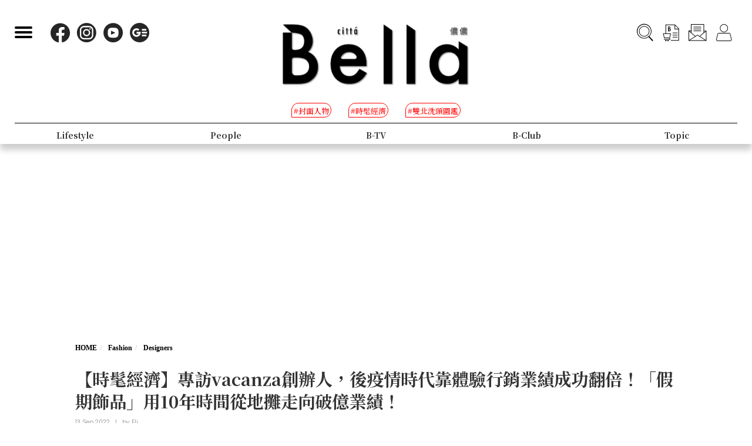

--- FILE ---
content_type: text/html; charset=UTF-8
request_url: https://www.bella.tw/articles/designers/36665
body_size: 18197
content:
<!DOCTYPE html>
<html lang="zh-Hant-TW">

<head>
    <meta name="viewport" content="width=device-width, initial-scale=1.0, minimum-scale=1.0, maximum-scale=1.0, user-scalable=no">
    <meta http-equiv="Content-Type" content="text/html; charset=utf-8" />
    <meta name="google-site-verification" content="WsmuCVaOUF291DiKD9HMWQey-jkoFfmZIEmuWuF91Qo" />
    <title>【時髦經濟】專訪vacanza創辦人，後疫情時代靠體驗行銷業績成功翻倍！「假期飾品」用10年時間從地攤走向破億業績！ | Bella.tw儂儂</title>
    <link rel="canonical" href="https://www.bella.tw/articles/designers/36665" />
    <meta http-equiv="Content-Type" content="text/html; charset=utf-8" />
    <meta name="title" content="【時髦經濟】專訪vacanza創辦人，後疫情時代靠體驗行銷業績成功翻倍！「假期飾品」用10年時間從地攤走向破億業績！ | Bella.tw儂儂">
    <meta name="description" content="Vacanza 假期飾品的創辦人徐亦知，從擺地攤起家，走遍各大街頭及創意市集擺攤，從師大、公館到敦南誠品，都曾是他打拼的地方，十年過去了，現在「Vacanza 假期飾品」於全台擁有超過 30 以上的銷售據點，年營業額更達到破億的好成績，頭腦永遠比人家快一步的的他，如何靠百元的耳環、手鐲打造飾品帝國，成為這個午後對談的焦點。">
    <meta name="viewport" content="width=device-width,initial-scale=1.0,maximum-scale=1.0,user-scalable=0" />
    <meta name="keywords" content="">
    <meta name="image" content="https://www.bella.tw/images/icon.png">
    <meta name="robots" content="max-image-preview:large">
    <meta name="author" content="Bella儂儂" />
    <meta name="copyright" content="2025 Nong Nong Magazine Co. Ltd." />
    <meta name="alexaVerifyID" content="V7iiIldAVPLRMXzXcAvwAARQwKo" />
    <meta property="fb:app_id" content="1588003457929939">
    <meta property="og:title" content="【時髦經濟】專訪vacanza創辦人，後疫情時代靠體驗行銷業績成功翻倍！「假期飾品」用10年時間從地攤走向破億業績！ | Bella.tw儂儂" />
    <meta property="og:site_name" content="Bella.tw儂儂" />
    <meta property="og:description" content="Vacanza 假期飾品的創辦人徐亦知，從擺地攤起家，走遍各大街頭及創意市集擺攤，從師大、公館到敦南誠品，都曾是他打拼的地方，十年過去了，現在「Vacanza 假期飾品」於全台擁有超過 30 以上的銷售據點，年營業額更達到破億的好成績，頭腦永遠比人家快一步的的他，如何靠百元的耳環、手鐲打造飾品帝國，成為這個午後對談的焦點。" />
    <meta property="og:url" content="https://www.bella.tw/articles/designers/36665" />
    <meta property="og:image" content="https://cdn.bella.tw/ogimage/f5j4rNw9RS6FXUNPhtXXUj2qCjqjXZfs0c8pNxc2.jpeg" />
    <meta property="og:image:width" content="1000" />
    <meta property="og:image:height" content="1279" />
    <meta property="og:type" content="article" />
    <link rel="icon" href="https://www.bella.tw/images/icon.png">
    <!-- Mobile Icon -->
    <link rel="apple-touch-icon" sizes="57x57" href="https://www.bella.tw/images/57x57.jpg">
    <link rel="apple-touch-icon" sizes="72x72" href="https://www.bella.tw/images/72x72.jpg">
    <link rel="apple-touch-icon" sizes="114x114" href="https://www.bella.tw/images/114x114.jpg">
    <link rel="apple-touch-icon" sizes="144x144" href="https://www.bella.tw/images/144x144.jpg">
    <link rel="icon" sizes="128x128" href="https://www.bella.tw/images/144x144.jpg" />
    <link rel="icon" sizes="192x192" href="https://www.bella.tw/images/144x144.jpg" />
    <link rel="alternate" type="application/rss+xml" href="https://www.bella.tw/articles/Feed-Google" />
<link rel="alternate" type="application/rss+xml" href="https://www.bella.tw/articles/Feed-MSN" />

<link href="https://www.bella.tw/2022/css/bootstrap.css?1" rel="stylesheet" type="text/css" />
<link href="https://www.bella.tw/2022/css/style.css?1" rel="stylesheet" type="text/css" />
<link href="https://www.bella.tw/2022/css/cls-optimization.css?2" rel="stylesheet" type="text/css" />
<script src="//www.instagram.com/embed.js"></script>
<script src="https://connect.facebook.net/zh_TW/sdk.js#xfbml=1&version=v14.0&appId=1404010703320171&autoLogAppEvents=1" nonce="E9jjcYms"></script>
    <!-- 2022 -->
    <link rel="preconnect" href="https://fonts.googleapis.com">
    <link rel="preconnect" href="https://fonts.gstatic.com" crossorigin>
    <link href="https://fonts.googleapis.com/css2?family=Cinzel:wght@500&family=GFS+Didot&family=Noto+Serif+TC:wght@300;500;700&family=Poppins:wght@300&display=swap" rel="stylesheet">
    <link href="https://www.bella.tw/2022/css/isd_global.css?0923v5" rel="stylesheet" type="text/css" />
    <link href="https://www.bella.tw/2022/custom/custom.css?25" rel="stylesheet" type="text/css" />
    <script type="text/javascript">
var homeUrl = 'https://www.bella.tw';
var isMobile = parseInt('0');
</script>
<style type="text/css">
.fix-ad.fix {
    position: fixed;
    top: 40px;
    z-index: 9;
}

.mainListBox h2 {
    position: relative;
    display: block;
    font-family: "DomaineDisplay", "Domaine Display", 'Playfair Display', "Noto Serif TC", "Microsoft JhengHei", serif;
    font-weight: 500;
    font-size: 1.4vw;
    line-height: 1.8vw;
    white-space: normal;
}
@media  screen and (max-width: 1000px) {
   .mainListBox h2 {
        font-size: 3.8vw;
        line-height: 4.8vw;
    }
}
</style>
<script type="text/javascript">
window.dataLayer = window.dataLayer || [];
</script>
<script type="text/javascript">
window.dataLayer.push({
    'author': 'Eli'
});
window.dataLayer.push({
    'start_time': '2022-09-13 18:10:38'
});
</script>
<!-- Page hiding snippet (recommended)  -->
<style>.async-hide { opacity: 0 !important} </style>
<script>
(function(a, s, y, n, c, h, i, d, e) {
    s.className += ' ' + y;
    h.start = 1 * new Date;
    h.end = i = function() { s.className = s.className.replace(RegExp(' ?' + y), '') };
    (a[n] = a[n] || []).hide = h;
    setTimeout(function() {
        i();
        h.end = null
    }, c);
    h.timeout = c;
})(window, document.documentElement, 'async-hide', 'dataLayer', 1000, { 'GTM-5J9RNKJ': true });
</script>
<!-- Google Tag Manager -->
<script>(function(w,d,s,l,i){w[l]=w[l]||[];w[l].push({'gtm.start':
new Date().getTime(),event:'gtm.js'});var f=d.getElementsByTagName(s)[0],
j=d.createElement(s),dl=l!='dataLayer'?'&l='+l:'';j.async=true;j.src=
'https://www.googletagmanager.com/gtm.js?id='+i+dl;f.parentNode.insertBefore(j,f);
})(window,document,'script','dataLayer','GTM-NLW5N86');</script>
<!-- End Google Tag Manager -->
<!-- Google Tag Manager -->
<script>(function(w,d,s,l,i){w[l]=w[l]||[];w[l].push({'gtm.start':
new Date().getTime(),event:'gtm.js'});var f=d.getElementsByTagName(s)[0],
j=d.createElement(s),dl=l!='dataLayer'?'&l='+l:'';j.async=true;j.src=
'https://www.googletagmanager.com/gtm.js?id='+i+dl;f.parentNode.insertBefore(j,f);
})(window,document,'script','dataLayer','GTM-MQ62XQH');</script>
<!-- End Google Tag Manager -->
<script async src="https://pagead2.googlesyndication.com/pagead/js/adsbygoogle.js"></script>
<script type="text/javascript">
! function(e, f, u) {
    e.async = 1;
    e.src = u;
    f.parentNode.insertBefore(e, f);
}(document.createElement('script'), document.getElementsByTagName('script')[0], '//cdn.taboola.com/libtrc/salesfrontier-bella/loader.js');
</script>
<script type="text/javascript">
window.AviviD = window.AviviD || { settings: {}, status: {} };
AviviD.web_id = "nongnong";
AviviD.category_id = "20190919000002";
AviviD.tracking_platform = 'likr';
(function(w, d, s, l, i) {
    w[l] = w[l] || [];
    w[l].push({ 'gtm.start': new Date().getTime(), event: 'gtm.js' });
    var f = d.getElementsByTagName(s)[0],
        j = d.createElement(s),
        dl = l != 'dataLayer' ? '&l=' + l : '';
    j.async = true;
    j.src = 'https://www.googletagmanager.com/gtm.js?id=' + i + dl + '&timestamp=' + new Date().getTime();
    f.parentNode.insertBefore(j, f);
})(window, document, 'script', 'dataLayer', 'GTM-W9F4QDN');
(function(w, d, s, l, i) {
    w[l] = w[l] || [];
    w[l].push({ 'gtm.start': new Date().getTime(), event: 'gtm.js' });
    var f = d.getElementsByTagName(s)[0],
        j = d.createElement(s),
        dl = l != 'dataLayer' ? '&l=' + l : '';
    j.async = true;
    j.src = 'https://www.googletagmanager.com/gtm.js?id=' + i + dl + '&timestamp=' + new Date().getTime();
    f.parentNode.insertBefore(j, f);
})(window, document, 'script', 'dataLayer', 'GTM-MKB8VFG');
</script>
<!-- Begin comScore Tag -->
<script>
  var _comscore = _comscore || [];
  _comscore.push({ c1: "2", c2: "14383407" ,  options: { enableFirstPartyCookie: "true" } });
  (function() {
    var s = document.createElement("script"), el = document.getElementsByTagName("script")[0]; s.async = true;
    s.src = "https://sb.scorecardresearch.com/cs/14383407/beacon.js";
    el.parentNode.insertBefore(s, el);
  })();
</script>
<noscript>
  <img src="https://sb.scorecardresearch.com/p?c1=2&amp;c2=14383407&amp;cv=3.9.1&amp;cj=1">
</noscript>
<!-- End comScore Tag -->
<!-- Facebook Pixel Code -->
<script>
! function(f, b, e, v, n, t, s) {
    if (f.fbq) return;
    n = f.fbq = function() {
        n.callMethod ?
            n.callMethod.apply(n, arguments) : n.queue.push(arguments)
    };
    if (!f._fbq) f._fbq = n;
    n.push = n;
    n.loaded = !0;
    n.version = '2.0';
    n.queue = [];
    t = b.createElement(e);
    t.async = !0;
    t.src = v;
    s = b.getElementsByTagName(e)[0];
    s.parentNode.insertBefore(t, s)
}(window, document, 'script',
    'https://connect.facebook.net/en_US/fbevents.js');
fbq('init', '125212689509294');
fbq('track', 'PageView');
</script>
<noscript>
    <img height="1" width="1" src="https://www.facebook.com/tr?id=125212689509294&ev=PageView
&noscript=1" />
</noscript>
<!-- End Facebook Pixel Code -->
<!-- LINE Tag Base Code -->
<!-- Do Not Modify -->
<script>
(function(g,d,o){
  g._ltq=g._ltq||[];g._lt=g._lt||function(){g._ltq.push(arguments)};
  var h=location.protocol==='https:'?'https://d.line-scdn.net':'http://d.line-cdn.net';
  var s=d.createElement('script');s.async=1;
  s.src=o||h+'/n/line_tag/public/release/v1/lt.js';
  var t=d.getElementsByTagName('script')[0];t.parentNode.insertBefore(s,t);
    })(window, document);
_lt('init', {
  customerType: 'account',
  tagId: 'd6ad3a14-ce76-4fc0-918b-946387ad4b6b'
});
_lt('send', 'pv', ['d6ad3a14-ce76-4fc0-918b-946387ad4b6b']);
</script>
<noscript>
  <img height="1" width="1" style="display:none"
       src="https://tr.line.me/tag.gif?c_t=lap&t_id=d6ad3a14-ce76-4fc0-918b-946387ad4b6b&e=pv&noscript=1" />
</noscript>
<!-- End LINE Tag Base Code -->    <script type="text/javascript">
var mobile_fahion_and_accessories_range = [2, 4];
let primary_channel_id = parseInt("4");
</script>
<script type="text/javascript">
window._taboola = window._taboola || [];
_taboola.push({ article: 'auto' });
!function (e, f, u, i) {
    if (!document.getElementById(i)) {
        e.async = 1;
        e.src = u;
        e.id = i;
        f.parentNode.insertBefore(e, f);
    }
}(
    document.createElement('script'),
    document.getElementsByTagName('script')[0],
    '//cdn.taboola.com/libtrc/salesfrontier-bellamobile/loader.js',
    'tb_loader_script'
);
if (window.performance && typeof window.performance.mark == 'function') {
    window.performance.mark('tbl_ic');
}
</script><script type="text/javascript">
var LoadArticleToken = 'qCVRkpHOqMYUGScV2alRAcX9BJUllx5HxoCYbrPQ';
fbq('track', 'ViewContent', {content_name: "【時髦經濟】專訪vacanza創辦人，後疫情時代靠體驗行銷業績成功翻倍！「假期飾品」用10年時間從地攤走向破億業績！", content_main_category: "Fashion", content_sub_category:"Designers", content_id:36665,content_tags:"項鍊,首飾,Vacanza,創辦人,編輯特企"});
fbq('trackCustom', 'TimeOnPage');
fbq('trackCustom', 'ScrollDepth');
fbq('trackCustom', 'ShareContent');
</script>
<script>
_lt('send', 'cv', {
  type: 'ViewContent'
},['d6ad3a14-ce76-4fc0-918b-946387ad4b6b']);
_lt('send', 'cv', {
  type: 'TimeOnPage'
},['d6ad3a14-ce76-4fc0-918b-946387ad4b6b']);
_lt('send', 'cv', {
  type: 'ScrollDepth'
},['d6ad3a14-ce76-4fc0-918b-946387ad4b6b']);
_lt('send', 'cv', {
  type: 'ShareContent'
},['d6ad3a14-ce76-4fc0-918b-946387ad4b6b']);
</script>
</head>

<body>
    <div class="isd_style isd_nav isd_nav_channel">
    <!-- 縮短 nav_fixed  / 往上 nav_fixed_up -->
    <div class="isd_style isd_adContainerMainPage" style="display: none;">
        <div class="adBox adBox970x250 ">
</div>        <div class="adBox adBox300x250 ">
</div>    </div>
    <div class="nav-content">
        <div class="burgerBtn">
            <span></span><span></span><span></span>
        </div>
        <div class="socialList">
            <li>
                <div class="icon">
                    <a href="https://www.facebook.com/love.nongnong" target="_blank">
                        <img src="https://www.bella.tw/2022/images/icon_facebook.svg" alt="Bella 粉絲專頁連結" />
                    </a>
                </div>
            </li>
            <li>
                <div class="icon">
                    <a href="https://www.instagram.com/bellataiwan/" target="_blank">
                        <img src="https://www.bella.tw/2022/images/icon_instagram.svg" alt="Bella IG連結" />
                    </a>
                </div>
            </li>
            <li>
                <div class="icon">
                    <a href="https://www.youtube.com/user/nongnongmagazine" target="_blank">
                        <img src="https://www.bella.tw/2022/images/icon_youtube.svg" alt="Bella Youtube連結" />
                    </a>
                </div>
            </li>
            <li>
                <div class="icon">
                    <a href="https://news.google.com/publications/CAAqBwgKMPef3gowv7_VAQ?oc=3&ceid=TW:zh-Hant" target="_blank">
                        <img src="https://www.bella.tw/2022/images/icon_googlenews.svg" alt="Bella Google新聞連結" />
                    </a>
                </div>
            </li>
        </div>
        <div class="logo">
            <a href="https://www.bella.tw">
                <img src="https://www.bella.tw/2022/images/LOGO-b2.png" alt="Bella Logo" />
            </a>
        </div>
        <ul class="funcList">
            <li class="funcBtn searchIcon">
                <div class="icon">
                    <a href="#">
                        <img src="https://www.bella.tw/2022/images/icon_search.svg" alt="Bella 網站搜尋功能按鈕" />
                    </a>
                </div>
            </li>
            <div class="funcPopBox searchTextPopBox">
                <div class="popBox">
                    <div class="arrow"></div>
                    <div class="textBox">搜尋</div>
                </div>
            </div>
            <li class="funcBtn buyIcon">
                <div class="icon">
                    <a href="https://www.bella.tw/subscribed">
                        <img src="https://www.bella.tw/2022/images/icon_buy.svg" alt="Bella雜誌購買專區" />
                    </a>
                </div>
            </li>
            <div class="funcPopBox buyTextPopBox">
                <div class="popBox">
                    <div class="arrow"></div>
                    <div class="textBox">購買雜誌</div>
                </div>
            </div>
            <li class="funcBtn subscribeIcon">
                <div class="icon">
                    <a href="https://www.bella.tw/priorityemail">
                        <img src="https://www.bella.tw/2022/images/icon_subscribe.svg" alt="訂閱Bella電子報專區" />
                    </a>
                </div>
            </li>
            <div class="funcPopBox subscribePopBox">
                <div class="popBox">
                    <div class="arrow"></div>
                    <div class="textBox">訂閱電子報</div>
                </div>
            </div>
                        <!-- 登入後隱藏按鈕項目 開始 -->
            <li class="funcBtn memberIcon">
                <div class="icon">
                    <a href="https://www.bella.tw/web_login">
                        <img src="https://www.bella.tw/2022/images/icon_member.svg" alt="登入Bella會員區塊" />
                    </a>
                </div>
            </li>
            <div class="funcPopBox memberTextPopBox">
                <div class="popBox">
                    <div class="arrow"></div>
                    <div class="textBox">登入/註冊</div>
                </div>
            </div>
            <!-- 登入後隱藏按鈕項目 結束 -->
                    </ul>
        <div class="serachBarBox">
            <!-- 搜尋欄 expand -->
            <div class="closeBtn"></div>
            <div class="serachBarFrame">
                <form id="search" action="https://www.bella.tw/search" method="get" class="serachbar" style="display:block;">
                    <input type="text" class="form-control-inline searchsubmit searchInput" name="q" id="searchsubmit" value="" placeholder="關鍵字">
                    <input type="hidden" name="searchsubmit" value="true">
                    <button type="submit" class="btn btn-primary searchsubmit_btn searchBarBtn"><i class="searchBarBtn-icon"></i></button>
                </form>
            </div>
        </div>
        <div class="logoS">
            <a href="https://www.bella.tw"><img src="https://www.bella.tw/2022/images/LOGO-b-s.png" /></a>
        </div>
        <div class="navListBox">
            <div class="navListContent">
                <div class="navListInnerBox">
                    <ul class="tagList">
                                                <li>
                            <span>#封面人物</span>
                            <a href="https://www.bella.tw/tag?tags=%25E5%25B0%2581%25E9%259D%25A2%25E4%25BA%25BA%25E7%2589%25A9"></a>
                        </li>
                                                <li>
                            <span>#時髦經濟</span>
                            <a href="https://www.bella.tw/tag?tags=%25E6%2599%2582%25E9%25AB%25A6%25E7%25B6%2593%25E6%25BF%259F"></a>
                        </li>
                                                <li>
                            <span>#雙北洗頭圖鑑</span>
                            <a href="https://www.bella.tw/tag?tags=%25E9%259B%2599%25E5%258C%2597%25E6%25B4%2597%25E9%25A0%25AD%25E5%259C%2596%25E9%2591%2591"></a>
                        </li>
                                            </ul>
                    <ul class="navList">
                                                <li>
                                                        <span>Fashion</span>
                            <span>時尚</span>
                                                        <a href="https://www.bella.tw/fashion/all"></a>
                        </li>
                                                <li>
                                                        <span>Accessories</span>
                            <span>配件</span>
                                                        <a href="https://www.bella.tw/accessories/all"></a>
                        </li>
                                                <li>
                                                        <span>Beauty</span>
                            <span>美容</span>
                                                        <a href="https://www.bella.tw/beauty/all"></a>
                        </li>
                                                <li>
                                                        <span>Lifestyle</span>
                            <span>生活</span>
                                                        <a href="https://www.bella.tw/lifestyle/all"></a>
                        </li>
                                                <li>
                                                        <span>People</span>
                            <span>人物</span>
                                                        <a href="https://www.bella.tw/people/all"></a>
                        </li>
                                                <li>
                                                        <span>B-TV</span>
                            <span>影音</span>
                                                        <a href="https://www.bella.tw/b-tv/all"></a>
                        </li>
                                                <li>
                                                        <span>B-Club</span>
                            <span>B-Club</span>
                                                        <a href="https://www.bella.tw/b-club/all"></a>
                        </li>
                                                <li>
                                                        <span>Topic</span>
                            <span>集合頁</span>
                                                        <a href="https://www.bella.tw/topic/all"></a>
                        </li>
                                            </ul>
                </div>
            </div>
        </div>
    </div>
</div>
<div class="nav-block"></div>        <div id="article_collection">
    <div id="article_1" data-id="36665" data-channel="designers" data-url="https://www.bella.tw/articles/designers/36665" data-title="【時髦經濟】專訪vacanza創辦人，後疫情時代靠體驗行銷業績成功翻倍！「假期飾品」用10年時間從地攤走向破億業績！">
                    <div class="hideAd" data-adhide="false" style="display: none"></div>
                <div class="ad-block"></div>
        <div class="">
                        <div class="adBox adBox970x250 adBox-pc fix-ad">
</div>                    </div>
        <div class="isd_style isd_mainContainer isd_mainListContainer article-cover-m">
            <img src="https://cdn.bella.tw/index_image/1YnSBe9cAu6Jeu8ZWh904CrOqxXRzTyu9TvuxpzI.jpeg" fetchpriority="high" alt="【時髦經濟】專訪vacanza創辦人，後疫情時代靠體驗行銷業績成功翻倍！「假期飾品」用10年時間從地攤走向破億業績！" />
        </div>
        <div class="isd_style isd_mainContainer isd_mainListContainer article-header">
            <div class="mainContentBox">
                <ul class="breadcrumb breadcrumb-article" itemscope>
                    <li itemprop="itemListElement" itemscope itemtype="https://schema.org/ListItem">
                        <a itemprop="item" href="https://www.bella.tw" title="Home"><span itemprop="name">HOME</span></a>
                        <meta itemprop="position" content="1" />
                    </li>
                    <li itemprop="itemListElement" itemscope itemtype="https://schema.org/ListItem">
                        <a itemprop="item" href="https://www.bella.tw/fashion/all" title="fashion">
                            <span itemprop="name">Fashion</span>
                        </a>
                        <meta itemprop="position" content="2" />
                    </li>
                    <li itemprop="itemListElement" itemscope itemtype="https://schema.org/ListItem">
                        <a itemprop="item" href="https://www.bella.tw/fashion/designers" title="designers">
                            <span itemprop="name">Designers</span>
                        </a>
                        <meta itemprop="position" content="3" />
                    </li>
                    <li itemprop="itemListElement" itemscope itemtype="https://schema.org/ListItem">
                        <a itemprop="item" href="https://www.bella.tw/articles/designers/36665" title="【時髦經濟】專訪vacanza創辦人，後疫情時代靠體驗行銷業績成功翻倍！「假期飾品」用10年時間從地攤走向破億業績！">
                            <span itemprop="name">【時髦經濟】專訪vacanza創辦人，後疫情時代靠體驗行銷業績成功翻倍！「假期飾品」用10年時間從地攤走向破億業績！</span>
                        </a>
                        <meta itemprop="position" content="4" />
                    </li>
                </ul>
                <h1>【時髦經濟】專訪vacanza創辦人，後疫情時代靠體驗行銷業績成功翻倍！「假期飾品」用10年時間從地攤走向破億業績！</h1>
                <ul class="authorBtn">
                    <li class="icon-time" itemprop="datePublished">
                                                13 Sep 2022 
                    </li>
                                        <li>|</li>
                    <li>by <a href="https://www.bella.tw/author?id=225" title="Eli">Eli</a>
                    </li>
                                    </ul>
                <ul id="ul_36665" class="sub-taglist">
                                                            <li id="tags_36665_0" data-tag="項鍊">#項鍊<a href="https://www.bella.tw/tag?tags=%25E9%25A0%2585%25E9%258D%258A"></a></li>
                                        <li id="tags_36665_1" data-tag="首飾">#首飾<a href="https://www.bella.tw/tag?tags=%25E9%25A6%2596%25E9%25A3%25BE"></a></li>
                                        <li id="tags_36665_2" data-tag="Vacanza">#Vacanza<a href="https://www.bella.tw/tag?tags=Vacanza"></a></li>
                                        <li id="tags_36665_3" data-tag="創辦人">#創辦人<a href="https://www.bella.tw/tag?tags=%25E5%2589%25B5%25E8%25BE%25A6%25E4%25BA%25BA"></a></li>
                                        <li id="tags_36665_4" data-tag="編輯特企">#編輯特企<a href="https://www.bella.tw/tag?tags=%25E7%25B7%25A8%25E8%25BC%25AF%25E7%2589%25B9%25E4%25BC%2581"></a></li>
                                                        </ul>
                <ul class="article-icon-list">
                    <li><a target="_blank" href="https://www.facebook.com/sharer/sharer.php?u=https%3A%2F%2Fwww.bella.tw%2Farticles%2Fdesigners%2F36665%3Futm_source%3Dshare_fb%26utm_medium%3Dweb"><img src="https://www.bella.tw/2022/images/icon_facebook_article.svg" /></a></li>
                    <li><a target="_blank" href="https://line.me/R/msg/text/?https%3A%2F%2Fwww.bella.tw%2Farticles%2Fdesigners%2F36665%3Futm_source%3Dshare_line%26utm_medium%3Dweb%0a%0a+%E5%8A%A0%E5%85%A5+Bella+%E5%84%82%E5%84%82+LINE+%E5%AE%98%E6%96%B9%E5%B8%B3%E8%99%9F%EF%BC%8C%E6%9C%80%E6%96%B0%E6%B5%81%E8%A1%8C%E6%99%82%E5%B0%9A%E8%A8%8A%E6%81%AF%E4%B8%8D%E9%8C%AF%E9%81%8E%F0%9F%92%84%E9%82%84%E6%9C%89%E5%A4%A7%E7%8D%8E%E9%80%B1%E9%80%B1%E6%8A%BD+%F0%9F%91%89+https%3A%2F%2Flin.ee%2FPQ8QYvX"><img src="https://www.bella.tw/2022/images/icon_line_article.svg" /></a></li>
                    <li><a class="copy-article-link" href="javascript:void(0)" data-url="https://www.bella.tw/articles/designers/36665?utm_source=share_link&amp;utm_medium=web"><img src="https://www.bella.tw/2022/images/icon_link_article.svg" /></a></li>
                </ul>
            </div>
        </div>
        <div class="isd_style isd_mainContainer isd_mainListContainer article-mainContainer">
            <div class="mainContentBox">
                <div id="content_div" class="article-content">
                                        <div class="article-content-adbox">
                        <div class="adBox adBox300x250 adBox-pc fix-ad">
</div>                        <div class="adBox adBox330x330 m-adBox fix-ad">
</div>                    </div>
                                                            <p>vacanza 假期飾品的創辦人徐亦知，從擺地攤起家，走遍各大街頭及創意市集擺攤，從師大、公館到敦南誠品，都曾是他打拼的地方，十年過去了，現在「vacanza 假期飾品」於全台擁有超過 30 以上的銷售據點，年營業額更達到破億的好成績，頭腦永遠比人家快一步的他，如何靠百元的耳環、手鐲打造飾品帝國，成為這個午後對談的焦點。</p>

<p><a href="https://www.bella.tw/articles/news/35641" target="_blank">延伸閱讀：【時髦經濟】Loewe營收大漲38%，品牌靠「文青感」穩坐LVMH集團銷售黑馬寶座</a></p>

<p>&nbsp; &nbsp;&nbsp;</p>

<h2 style="text-align: center;">擺攤教我的事</h2>

<p><img alt="" height="563" src="https://cdn.bella.tw/files-20220913/%E5%BE%90%E7%B8%BD%E5%80%8B%E4%BA%BA%E7%85%A7-2.jpg" width="750" /></p>

<p style="text-align: center;">source：vacanza</p>

<p>「擺攤對我的幫助很大，因為夜市就像一個社會的縮影，回到現在，我開店都還是會去現場感受商圈的人流，它是一個直覺，有沒有提袋率，顧客的輪廓是不是我們要的，在這方面擺攤讓我練得很精準。」地攤像是一本教科書，培養了徐亦知敏銳的觀察力，同時也成了他未來開店時的經驗法則，「身為直男，賣飾品這正常來講對我來說是很難的一件事，但因為擺攤的經驗，當時的我是第一線面對顧客的人，所以很理解女生要什麼，這也是為什麼我會以實體店起家。」</p>

<p><a href="https://www.bella.tw/articles/news/36166" target="_blank">延伸閱讀：【時髦經濟】Diesel起死回生重回Z世代懷抱！新任創意總監讓品牌巧手回春，重新站穩時尚圈C位</a></p>

<p>&nbsp; &nbsp;</p>

<h2 style="text-align: center;">走出台灣</h2>

<p><img alt="" height="750" src="https://cdn.bella.tw/files-20220913/My%20Whisper%E3%80%8A%E5%99%93%EF%BC%81Learn%20your%20secrets%E3%80%8B_2.jpg" width="750" /></p>

<p style="text-align: center;">source：vacanza</p>

<p>憑藉著對於&ldquo;人&rdquo;的觀察力，徐亦知看見台灣人口老化的問題，這對於主打年輕人的流行飾品市場，成了隱憂，因此他將觸角伸到東南亞，「流行飾品的客群是在 20-35 歲之間，台灣現正在面臨少子化，消費力上一定會逐漸老化，對我來說平均年齡就等於消費力，台灣基本在 42 歲，以越南來說大概是 30 歲，泰國則是 37 歲，馬來西亞是 28 歲，強勁的人口紅利就是一國家的活力，當然台灣市場我們要顧，但東南亞市場更需要去嘗試。」過去曾嘗試以百貨臨櫃的方式，或是零售形式進軍東南亞，到現在則是以無國界的電商拓展市場，「最大的困難點大概就是語言屏障，因為東南亞的語系比較多元，另一方面而且喜好也很不同，像台灣偏好日韓類型的款式，可是在東南亞他們對於服裝或是飾品的喜好都很繽紛，在經營直覺上我們會比較難去抓。」</p>

<p><a href="https://www.bella.tw/articles/news/35421" target="_blank">延伸閱讀：【時髦經濟】Gucci營收看向150億歐元？酒神包、GG老花到adidas聯名，這個開雲領頭羊下一步是什麼？</a></p>

<p>&nbsp; &nbsp; &nbsp; &nbsp; &nbsp;</p>

<h2 style="text-align: center;">線上線下</h2>

<p><img alt="" height="500" src="https://cdn.bella.tw/files-20220913/%E5%BE%AE%E9%A2%A8%E4%BF%A1%E7%BE%A9-2.jpg" width="750" /></p>

<p style="text-align: center;">source：vacanza</p>

<p>「飾品不是必需品，以電商來說銷售力是有限的，如果只專注在網路很容易達到邊際效應，因此以營收來講雖然可以抵過四家店，但我覺得它僅是露出品牌很重要的經營策略之一，因為他能做到傳遞大量的訊息給精準的 TA。」許多台灣的平價品牌都把一大半的力氣用在電商，但徐亦知則反其道而行，讓 vacanza 假期飾品在各大鬧區、百貨嶄露頭角，因為他知道實際的體驗是電商永遠不能取代的地方，「進到店裡會有香氛嗅覺，再看到服務人員的微笑，再到複合店可以在店裡邊逛邊喝的飲品，這都是線上做不到的。」冷冰冰的螢幕無法達到的&ldquo;人情味&rdquo;，成了 vacanza 假期飾品店面的優勢，在地攤學到的銷售能力，則是門市店員的基本功，所以零售的夥伴徐亦知都希望他們能擁有洞察力，不靠強迫推銷，而是顧客拿起飾品的那一剎那前，就要知道她們需要什麼。</p>

<p>&nbsp; &nbsp; &nbsp;</p>

<h2 style="text-align: center;">疫情是轉機</h2>

<p><img alt="" height="500" src="https://cdn.bella.tw/files-20220913/%E5%81%87%E6%9C%9F%E8%8C%B6%E6%99%82%E5%85%89-3.jpg" width="750" /></p>

<p><img alt="" height="400" src="https://cdn.bella.tw/files-20220913/Vacanza001.jpg" width="750" /></p>

<p style="text-align: center;">source：vacanza</p>

<p>「前年我們被疫情打得很慘，當時業績剩下百分之五，那時就在思考，下一波疫情如果又來我該怎麼做？想了很久，後來就領悟到，品牌名 vacanza 是義大利文的『假期』，因此們要給消費者的一段假期，它並不是要計畫性的假期，而是他在消費上心境的轉念。」疫情的停滯讓徐亦知慢下腳步，同時也讓他思考品牌的下一步「其實很多國際品牌已經觀察到這件事，從早期大家喊線上到虛實整合，最後是 OMO 全通路，例如 Uniqlo 開花店，他為什麼開花店？又例如無印良品為何開超市概念店？未來的趨勢已經不是開一間店賺多少錢，而是消費者可以先得到什麼，賺錢已經是之後的事。」vacanza假期飾品在近年來又許多跨界的合作，不僅攜手人氣茶飲品牌 Soma 進駐，近日更以「假期俱樂部」為題，找來 A Train 開設複合式的飾品酒吧，先前更曾與內湖知名咖啡廳「Reeds coffee &amp; bakery」開設期間限定的咖啡廳，透過跨領域合作讓顧客擁有新體驗。&nbsp;</p>

<p>&nbsp; &nbsp; &nbsp;</p>

<h2 style="text-align: center;">零售新思維</h2>

<p><img alt="" height="500" src="https://cdn.bella.tw/files-20220913/%E5%81%87%E6%9C%9F%E4%BF%B1%E6%A8%82%E9%83%A8-2.jpg" width="750" /></p>

<p style="text-align: center;">source：vacanza</p>

<p>「去年跟今年比，大概成長兩倍，沒有疫情的話大概 1.5 倍，以前客人在我們店裡挑飾品大概花 20 分鐘，現在可能會跟姐妹買一杯咖啡，一坐至少都是 40 分鐘，拉長她們在店的時間，銷售的機會也會更大，黏著度同時也會增加。」這樣的體驗式行銷也反映在品牌的銷售數字上，實體店面的反饋，印證了 vacanza 假期飾品轉型的成功，「最近我們有很多男生甚至是年長者來買飾品，看起來不像是我們的客人，可能連我們品牌名稱都不知道，但因為先前來買飲品，剛好又看到我們有賣飾品，最後可能女兒在國外要回台灣，或是女友生日需要送禮物，就會想到我們，這無形加深了 vacanza 假期飾品顧客的廣度。」</p>

<p>&nbsp; &nbsp;&nbsp;</p>

<h2 style="text-align: center;">向精品看齊</h2>

<p><img alt="" height="500" src="https://cdn.bella.tw/files-20220913/%E8%A5%BF%E9%96%80%E8%90%AC%E5%B9%B4-1.jpg" width="750" /></p>

<p><img alt="" height="400" src="https://cdn.bella.tw/files-20220913/Vacanza002.jpg" width="750" /></p>

<p style="text-align: center;">source：vacanza</p>

<p>2021 年在疫情的影響下，矗立在西門町超過 50 年歷史的地標豪華鐘錶正式熄燈，而該店地處在萬年大樓一樓轉角的黃金位子，更讓許多國際品牌覬覦，但不畏強敵競爭，vacanza在日前正式成為該門市的新主人，「當初在租之前，確實有很多國際品牌在競爭，我們花了大概兩個月的時間提案去說服萬年的房東，告訴他們我不是只是要做買賣，而是要傳承它背後意涵，要讓萬年商業大樓的歷史給更多台灣人知道。」許多一線精品都在搶古蹟或找名建築師為旗艦店加持，vacanza在店面的選址上除了要考慮人流，該店址背後的故事也很重要，「早期擴點比較會考慮人流高不高、消費者輪廓是不是我們要的，但現在進入穩定期，開店選址我們會思考的是還能創造什麼體驗？所在今年我們開店會考慮到這個地域、位子或是建築本身有沒有故事可以講，能不能因為故事性去勾動台灣人民的記憶。」</p>

<p>&nbsp;&nbsp;</p>

<h2 style="text-align: center;">下一個十年</h2>

<p><img alt="" height="500" src="https://cdn.bella.tw/files-20220913/%E3%80%90vacanza%E6%96%B0%E8%81%9E%E5%9C%96%E7%89%8704%E3%80%91%E5%BB%B6%E7%BA%8C%E8%B1%AA%E8%8F%AF%E9%90%98%E9%8C%B6%E5%8D%8A%E4%B8%96%E7%B4%80%E7%B2%BE%E7%A5%9E%EF%BC%8C%E6%89%BF%E6%8E%A5%E5%8E%9F%E5%85%88%E5%BA%97%E8%A3%9D%E5%85%A7%E7%9A%84%E5%8F%A4%E8%91%A3%E6%B0%B4%E6%99%B6%E5%90%8A%E7%87%88%EF%BC%8C%E4%BB%A5%E7%8F%BE%E4%BB%A3%E6%96%B9%E5%BC%8F%E9%87%8D%E7%8F%BE1973%E5%B9%B4%E7%9A%84%E8%A5%BF%E9%96%80%E9%A2%A8%E5%85%89%E3%80%82_1.jpg" width="750" /></p>

<p style="text-align: center;">source：vacanza</p>

<p>品牌今年邁入第十年， 徐亦知正在思考下一個十年可以給女孩什麼樣的 &ldquo;假期體驗&rdquo;，「我希望推動 vacanza能走向『假期化』，在市占率這一塊我覺得我們已經穩定了，但如何在『心佔率』增加給顧客感到幸福感，是我們的下一步，未來有可能可以到店裡做 SPA 弄弄指甲，我不強求妳買飾品，可能是順便看到，看久了可能就會想買。」對於品牌本身的走向，除了把體驗式行銷做得更深，同時也展望海外市場，「台灣養育我們到現在這個規模，對零售上我正在思考如何進攻國外把現金帶回來，近十年可能會嘗試去日本，他們的服飾很飽和，但於平價流行飾品的著墨比較少，連鎖品牌不是靠低價進口，不然就是開在百貨的個人工作室，台灣這樣很靈活的方式在日本是有機會的。」</p>

<p>&nbsp;&nbsp;</p>

<p>訪問的尾聲，我們繞了一圈 vacanza假期飾品剛落成不久的全新辦公室，像咖啡廳般的裝潢，加上最高樓層的好採光，個角落都能拍出網美照的設計，讓人不得不讚嘆徐亦知果然是最懂女孩的直男，他將體驗式行銷的理念，創造成每個員工都期待上班的幸福空間，這樣的細心讓人期待品牌的下一個十年。</p>

<p>&nbsp; &nbsp;&nbsp;</p>

<p>&nbsp; &nbsp;&nbsp;</p>

<p style="text-align: center;">加入Bella&nbsp; LINE@&nbsp;，成為儂粉每周五抽時尚小禮</p>

<p style="text-align:center"><a href="https://line.me/R/ti/p/%40jxa2097z"><img alt="加入好友" border="0" height="36" src="https://scdn.line-apps.com/n/line_add_friends/btn/zh-Hant.png" /></a></p>

<div><recommendstart class="out-recommend" id="36166" title="【時髦經濟】Diesel起死回生重回Z世代懷抱！新任創意總監讓品牌巧手回春，重新站穩時尚圈C位">
<div class="row mtm recommend">
<div class="col-lg-12 col-md-12 col-sm-12 col-xs-12 Arecommend">
<div class="row">
<div class="col-lg-4 col-md-4 col-sm-5 col-xs-5"><a class="Arecommend-txt" href="/articles/news/36166" target="_blank" title="【時髦經濟】Diesel起死回生重回Z世代懷抱！新任創意總監讓品牌巧手回春，重新站穩時尚圈C位"><img alt="【時髦經濟】Diesel起死回生重回Z世代懷抱！新任創意總監讓品牌巧手回春，重新站穩時尚圈C位" class="fl" data-widget="image" src="https://images.weserv.nl/?w=249&amp;h=130&amp;fit=cover&amp;url=https%3A%2F%2Fcdn.bella.tw%2FarticlesImg%2FyUIWWb9z0LM0vkOuWaiyjvPKHZE7G6pfqbdhFLgO.jpeg" /></a></div>

<div class="col-lg-8 col-md-8 col-sm-7 col-xs-7 Arecommend-div"><a class="Arecommend-txt" href="/articles/news/36166" target="_blank" title="【時髦經濟】Diesel起死回生重回Z世代懷抱！新任創意總監讓品牌巧手回春，重新站穩時尚圈C位">【時髦經濟】Diesel起死回生重回Z世代懷抱！新任創意總監讓品牌巧手回春，重新站穩時尚圈C位</a></div>
</div>
</div>
</div>
</recommendstart></div>

<div><recommendstart class="out-recommend" id="36076" title="【時髦經濟】Prada集團成精品資優生！2022上半年業績暴漲，不只包包賣翻天，連衣服都成韓星最愛！">
<div class="row mtm recommend">
<div class="col-lg-12 col-md-12 col-sm-12 col-xs-12 Arecommend">
<div class="row">
<div class="col-lg-4 col-md-4 col-sm-5 col-xs-5"><a class="Arecommend-txt" href="/articles/news/36076" target="_blank" title="【時髦經濟】Prada集團成精品資優生！2022上半年業績暴漲，不只包包賣翻天，連衣服都成韓星最愛！"><img alt="【時髦經濟】Prada集團成精品資優生！2022上半年業績暴漲，不只包包賣翻天，連衣服都成韓星最愛！" class="fl" data-widget="image" src="https://images.weserv.nl/?w=249&amp;h=130&amp;fit=cover&amp;url=https%3A%2F%2Fcdn.bella.tw%2FarticlesImg%2F9O8yW3Iu7U3rANMoLwXu67ONXpG600KPGrMpFpdB.jpeg" /></a></div>

<div class="col-lg-8 col-md-8 col-sm-7 col-xs-7 Arecommend-div"><a class="Arecommend-txt" href="/articles/news/36076" target="_blank" title="【時髦經濟】Prada集團成精品資優生！2022上半年業績暴漲，不只包包賣翻天，連衣服都成韓星最愛！">【時髦經濟】Prada集團成精品資優生！2022上半年業績暴漲，不只包包賣翻天，連衣服都成韓星最愛！</a></div>
</div>
</div>
</div>
</recommendstart></div>

<div><recommendstart class="out-recommend" id="35964" title="【時髦經濟】《2022歐洲品牌價值》榜單出爐！LV首次擠進前十強，這些原因讓它成為成長速度最快的品牌">
<div class="row mtm recommend">
<div class="col-lg-12 col-md-12 col-sm-12 col-xs-12 Arecommend">
<div class="row">
<div class="col-lg-4 col-md-4 col-sm-5 col-xs-5"><a class="Arecommend-txt" href="/articles/news/35964" target="_blank" title="【時髦經濟】《2022歐洲品牌價值》榜單出爐！LV首次擠進前十強，這些原因讓它成為成長速度最快的品牌"><img alt="【時髦經濟】《2022歐洲品牌價值》榜單出爐！LV首次擠進前十強，這些原因讓它成為成長速度最快的品牌" class="fl" data-widget="image" src="https://images.weserv.nl/?w=249&amp;h=130&amp;fit=cover&amp;url=https%3A%2F%2Fcdn.bella.tw%2FarticlesImg%2FPjaeJ5RWCpqCZTbgtttKcZjniCzsIsiC6ybkWDiE.jpeg" /></a></div>

<div class="col-lg-8 col-md-8 col-sm-7 col-xs-7 Arecommend-div"><a class="Arecommend-txt" href="/articles/news/35964" target="_blank" title="【時髦經濟】《2022歐洲品牌價值》榜單出爐！LV首次擠進前十強，這些原因讓它成為成長速度最快的品牌">【時髦經濟】《2022歐洲品牌價值》榜單出爐！LV首次擠進前十強，這些原因讓它成為成長速度最快的品牌</a></div>
</div>
</div>
</div>
</recommendstart></div>

<div><recommendstart class="out-recommend" id="35864" title="【時髦經濟】不靠追流行也能征服女人心？凱特王妃愛牌Brunello Cucinelli靠羊絨業績狂漲32%！">
<div class="row mtm recommend">
<div class="col-lg-12 col-md-12 col-sm-12 col-xs-12 Arecommend">
<div class="row">
<div class="col-lg-4 col-md-4 col-sm-5 col-xs-5"><a class="Arecommend-txt" href="/articles/news/35864" target="_blank" title="【時髦經濟】不靠追流行也能征服女人心？凱特王妃愛牌Brunello Cucinelli靠羊絨業績狂漲32%！"><img alt="【時髦經濟】不靠追流行也能征服女人心？凱特王妃愛牌Brunello Cucinelli靠羊絨業績狂漲32%！" class="fl" data-widget="image" src="https://images.weserv.nl/?w=249&amp;h=130&amp;fit=cover&amp;url=https%3A%2F%2Fcdn.bella.tw%2FarticlesImg%2Fe7ATyIz7K7v7AaLTBrEQ5IZ2b8ughkd610Ns6kGR.jpeg" /></a></div>

<div class="col-lg-8 col-md-8 col-sm-7 col-xs-7 Arecommend-div"><a class="Arecommend-txt" href="/articles/news/35864" target="_blank" title="【時髦經濟】不靠追流行也能征服女人心？凱特王妃愛牌Brunello Cucinelli靠羊絨業績狂漲32%！">【時髦經濟】不靠追流行也能征服女人心？凱特王妃愛牌Brunello Cucinelli靠羊絨業績狂漲32%！</a></div>
</div>
</div>
</div>
</recommendstart></div>

<p>&nbsp;&nbsp;</p>

<p>&nbsp;&nbsp;</p>

                    
                    <ul class="sub-taglist sub-taglist-etc">
                                            </ul>
                                                                            </div>
                <div class="article-author-content">
                                                            <div class="adBox adBox300x250 fix-ad show">
</div>                                        <div class="authorInfo">
                        <div class="titleBox">關於作者</div>
                        <div class="authorImg"><img src="https://cdn.bella.tw/headshot/8PIHZTLoxPGsOYvRblpsyPX0IgyM063cagnErxnD.jpeg" width="215" height="215" /></div>
                        <div class="authorName">
                            <a href="https://www.bella.tw/author?id=225" title="Eli">
                                <p class="lead mtm note_name">Eli</p>
                            </a>
                        </div>
                    </div>
                                        <div class="author-article-list">
                        <div class="titleBox">作者相關文章</div>
                        <ul class="mainListBox">
                            <li class="item item1 index-sub-item">
    <a href="https://www.bella.tw/articles/news/55882/lisa-million-media-value-nike-signs-new-ambassador?utm_source=author_related_articles_36665&amp;utm_medium=web" class="imgBox">
                <img src="https://bellawebsite.s3.ap-northeast-1.amazonaws.com/articlesImg/3f77ccbe-f689-11f0-a67f-061bd7cc36f4.png" alt="Lisa坐擁千萬媒體價值，Nike重金佈局簽下新代言人" loading="lazy" width="1200" height="628" />
            </a>
    <div class="textBox">
        <span class="categoryBtn">
                                </span>
                <div class="h4-to-div">
            <a href="https://www.bella.tw/articles/news/55882/lisa-million-media-value-nike-signs-new-ambassador?utm_source=author_related_articles_36665&amp;utm_medium=web">Lisa坐擁千萬媒體價值，Nike重金佈局簽下新代言人</a>
        </div>
                        <ul class="authorBtn">
            <li>21 Jan 2026</li>
            <li>|</li>
            <li>news</li>
        </ul>
                    </div>
</li>
<li class="item item2 index-sub-item">
    <a href="https://www.bella.tw/articles/news/55872/uniqlo-c-2026-spring-summer-5-key-highlights?utm_source=author_related_articles_36665&amp;utm_medium=web" class="imgBox">
                <img src="https://bellawebsite.s3.ap-northeast-1.amazonaws.com/articlesImg/eb4c787a-f5e2-11f0-b2dd-0666ea576130.png" alt="Uniqlo C 2026春夏5大重點：小皮鞋不用2000就能穿出精品感！" loading="lazy" width="1200" height="628" />
            </a>
    <div class="textBox">
        <span class="categoryBtn">
                                </span>
                <div class="h4-to-div">
            <a href="https://www.bella.tw/articles/news/55872/uniqlo-c-2026-spring-summer-5-key-highlights?utm_source=author_related_articles_36665&amp;utm_medium=web">Uniqlo C 2026春夏5大重點：小皮鞋不用2000就能穿出精品感！</a>
        </div>
                        <ul class="authorBtn">
            <li>21 Jan 2026</li>
            <li>|</li>
            <li>news</li>
        </ul>
                    </div>
</li>
<li class="item item3 index-sub-item">
    <a href="https://www.bella.tw/articles/trends/55830/kim-hye-yoon-mini-skirt-outfits-5-tips-long-legs?utm_source=author_related_articles_36665&amp;utm_medium=web" class="imgBox">
                <img src="https://bellawebsite.s3.ap-northeast-1.amazonaws.com/articlesImg/b198cd4c-f4fa-11f0-a8f1-0666ea576130.png" alt="《今天開始是人類》金惠奫短裙穿搭5招解析！原來這樣穿會有大長腿！" loading="lazy" width="1200" height="628" />
            </a>
    <div class="textBox">
        <span class="categoryBtn">
                                </span>
                <div class="h4-to-div">
            <a href="https://www.bella.tw/articles/trends/55830/kim-hye-yoon-mini-skirt-outfits-5-tips-long-legs?utm_source=author_related_articles_36665&amp;utm_medium=web">《今天開始是人類》金惠奫短裙穿搭5招解析！原來這樣穿會有大長腿！</a>
        </div>
                        <ul class="authorBtn">
            <li>21 Jan 2026</li>
            <li>|</li>
            <li>trends</li>
        </ul>
                    </div>
</li>
                        </ul>
                    </div>
                                                            <div id="bella_articleScroll-1">
                        <div id="bella_articleScroll-1-inner">
                                                        <div class="adBox adBox2 adBox300x600 fix-ad">
                                <!-- bella_contentSidebarBottom-1 -->
                            </div>
                            <div class="adBox adBox2 adBox300x250 fix-ad">
                                <!-- bella_contentSidebarTop-1 -->
                            </div>
                                                    </div>
                    </div>
                </div>
            </div>
        </div>
        <div class="isd_style isd_mainContainer isd_mainListContainer article-mainContainer like-article youmayalsolike youmayalsolike_1">
            <div class="mainContentBox">
                <div class="titleBox">YOU MAY ALSO LIKE</div>
                <div class="inpage-hr"></div>
                <div id="taboola-below-article-36665"></div>
                 <!-- -->
                    <div class="more-content">
                        <a href="javascript:void(0)" class="more-content-a" data-page="1">別走開，下一頁更精彩</a>
                    </div>
                                </div>
        </div>
    </div>
</div>
    <div class="isd_style isd_mainContainer isd_mainListContainer">
    <div class="mainContentBox isd_subscribeBox">
        <div class="coverBox">
            <div class="coverImgBox">
                                <img src="https://cdn.bella.tw/cover/0GTe6MO9hagXhds9FvfJMfd2dpk5QRUScFtZhfBh.jpeg" width="370" height="475" alt="cover" title="cover">
                            </div>
            <div class="coverTextBox">
                <dl>
                    <dt>做自己，最時尚</dt>
                    <dd>DARE TO BE YOURSELF.<br>DARE TO BELIEVE.</dd>
                </dl>
                <div class="subscribeBtn"><a href="https://www.bella.tw/subscribed">訂閱 SUBSCRIBE</a></div>
            </div>
        </div>
    </div>
</div>
<div class="isd_style isd_mainContainer isd_mainListContainer isd_mainFormBox logoutStyle">
    <!-- loginStyle / logoutStyle -->
    <div class="logoBg"><img src="https://www.bella.tw/2022/images/LOGO-b.png" alt="Bella Logo black" /></div>
    <div class="mainContentBox">
        <div class="leftBox">
            <dl class="formList">
                <dt>Newsletter</dt>
                <dd><span>訂閱我們的電子報，每週收到潮流時尚美容觀點</span></dd>
                <dd class="subscribeBox">
                    <div class="inputBox"><input type="email" placeholder="請輸入電子郵件" maxlength="254" id="sub_email"></div>
                    <div class="subscribeBtn"><a id="sendSubscribe">訂閱</a></div>
                </dd>
            </dl>
            <dl class="formList">
                <dt>Social</dt>
                <dd>
                    <ul class="socialList">
                        <li><a href="https://www.facebook.com/love.nongnong" target="_blank"><img src="https://www.bella.tw/2022/images/icon_facebook.svg" alt="Bella 粉絲專頁連結" width="50" height="50" /></a></li>
                        <li><a href="https://www.instagram.com/bellataiwan/" target="_blank"><img src="https://www.bella.tw/2022/images/icon_instagram.svg" alt="Bella IG連結" width="50" height="50" /></a></li>
                        <li><a href="http://line.naver.jp/ti/p/KNnv0LKZWx" target="_blank"><img src="https://www.bella.tw/2022/images/icon_line.svg" alt="加入Bella 官方Line連結" width="50" height="50" /></a></li>
                        <li><a href="https://news.google.com/publications/CAAqBwgKMPef3gowv7_VAQ?oc=3&ceid=TW:zh-Hant" target="_blank">
                                <img src="https://www.bella.tw/2022/images/icon_googlenews.svg" alt="Bella Google新聞連結" width="50" height="50" />
                            </a></li>
                        <li><a href="https://www.youtube.com/user/nongnongmagazine" target="_blank"><img src="https://www.bella.tw/2022/images/icon_youtube.svg" alt="Bella Youtube連結" width="50" height="50" /></a></li>
                    </ul>
                </dd>
            </dl>
        </div>
        <div class="rightBox">
            <form method="post" action="https://www.bella.tw/member/create">
                <dl class="formList">
                    <dt>Be our friend</dt>
                    <dd><span>加入 Bella 儂儂會員，可搶先試用體驗我們提供的產品</span></dd>
                    <dd>
                        <ul class="joinFormList">
                            <li>
                                <div class="inputBox"><input type="text" placeholder="請輸入姓名" name="name" required></div>
                            </li>
                            <li>
                                <div class="inputBox"><input class="" name="email" type="email" placeholder="輸入電子郵件" required></div>
                            </li>
                            <li>
                                <div class="inputBox"><input name="password" type="password" placeholder="輸入密碼" required></div>
                            </li>
                            <li>
                                <div class="inputBox"><input type="password" name="confirm_password" placeholder="確認密碼" required></div>
                            </li>
                            <li>
                                <button class="sendBtn submit-member-create">確認</button>
                                <div class="fbRegBtn"><a href="https://www.bella.tw/social/redirect/facebook">FACEBOOK快速註冊</a></div>
                            </li>
                        </ul>
                    </dd>
                </dl>
                <input type="hidden" name="_token" value="qCVRkpHOqMYUGScV2alRAcX9BJUllx5HxoCYbrPQ">
            </form>
        </div>
    </div>
</div>
<div class="isd_style isd_mainContainer isd_mainListContainer isd_footerBox">
    <div class="mainContentBox">
        <ul class="footerList">
            <li><a href="https://www.bella.tw/about_us">ABOUT US</a></li>
            <li><a href="https://www.bella.tw/contacts_us">CONTACT US</a></li>
            <li><a href="https://www.bella.tw/privacypolicy">PRIVACY POLICY</a></li>
        </ul>
        <div class="copyrightBox">COPYRIGHT © 2026<br> NONG-NONG GROUP LIMITED ALL RIGHTS RESERVED.</div>
    </div>
</div>
<div class="top-button">
    <img src="https://www.bella.tw/2022/images/icon_arrow_top.svg" />
    <a href="#"></a>
</div>
<div class="isd_style isd_menuLightBox">
    <!--展開 expand -->
    <div class="closeBtn"></div>
    <div class="menuContainer">
        <ul class="menu-taglist">
                        <li>
                <span>#封面人物</span>
                <a href="https://www.bella.tw/tag?tags=%25E5%25B0%2581%25E9%259D%25A2%25E4%25BA%25BA%25E7%2589%25A9"></a>
            </li>
                        <li>
                <span>#時髦經濟</span>
                <a href="https://www.bella.tw/tag?tags=%25E6%2599%2582%25E9%25AB%25A6%25E7%25B6%2593%25E6%25BF%259F"></a>
            </li>
                        <li>
                <span>#雙北洗頭圖鑑</span>
                <a href="https://www.bella.tw/tag?tags=%25E9%259B%2599%25E5%258C%2597%25E6%25B4%2597%25E9%25A0%25AD%25E5%259C%2596%25E9%2591%2591"></a>
            </li>
                    </ul>
        <div class="menuListBox">
                                    <dl>
                <dt><span>時尚</span><span>Fashion</span></dt>
                <dd>
                    <ul>
                        <li><a href="https://www.bella.tw/fashion/all"><span>全部</span><span>ALL</span></a></li>
                                                                        <li>
                                                        <a href="https://www.bella.tw/fashion/news">
                                <span>快報</span><span>News</span>
                            </a>
                                                    </li>
                                                                        <li>
                                                        <a href="https://www.bella.tw/fashion/designers">
                                <span>設計師</span><span>Designers</span>
                            </a>
                                                    </li>
                                                                        <li>
                                                        <a href="https://www.bella.tw/fashion/trends">
                                <span>趨勢</span><span>Trends</span>
                            </a>
                                                    </li>
                                                                        <li>
                                                        <a href="https://www.bella.tw/fashion/shops">
                                <span>購物</span><span>Shops</span>
                            </a>
                                                    </li>
                                                                        <li>
                                                        <a href="https://www.bella.tw/fashion/lookbook">
                                <span>穿搭</span><span>Lookbook</span>
                            </a>
                                                    </li>
                                                                        <li>
                                                        <a href="https://www.bella.tw/fashion/other">
                                <span>其他</span><span>Other</span>
                            </a>
                                                    </li>
                                            </ul>
                </dd>
            </dl>
                                    <dl>
                <dt><span>配件</span><span>Accessories</span></dt>
                <dd>
                    <ul>
                        <li><a href="https://www.bella.tw/accessories/all"><span>全部</span><span>ALL</span></a></li>
                                                                        <li>
                                                        <a href="https://www.bella.tw/accessories/handbags">
                                <span>包包</span><span>Handbags</span>
                            </a>
                                                    </li>
                                                                        <li>
                                                        <a href="https://www.bella.tw/accessories/shoes">
                                <span>鞋子</span><span>Shoes</span>
                            </a>
                                                    </li>
                                                                        <li>
                                                        <a href="https://www.bella.tw/accessories/watches">
                                <span>腕錶</span><span>Watches</span>
                            </a>
                                                    </li>
                                                                        <li>
                                                        <a href="https://www.bella.tw/accessories/jewelry">
                                <span>首飾</span><span>Jewelry</span>
                            </a>
                                                    </li>
                                                                        <li>
                                                        <a href="https://www.bella.tw/accessories/eyewear">
                                <span>眼鏡</span><span>Eyewear</span>
                            </a>
                                                    </li>
                                            </ul>
                </dd>
            </dl>
                                    <dl>
                <dt><span>美容</span><span>Beauty</span></dt>
                <dd>
                    <ul>
                        <li><a href="https://www.bella.tw/beauty/all"><span>全部</span><span>ALL</span></a></li>
                                                                        <li>
                                                        <a href="https://www.bella.tw/beauty/skincare">
                                <span>保養</span><span>Skincare</span>
                            </a>
                                                    </li>
                                                                        <li>
                                                        <a href="https://www.bella.tw/beauty/perfumes">
                                <span>香氛</span><span>Perfumes</span>
                            </a>
                                                    </li>
                                                                        <li>
                                                        <a href="https://www.bella.tw/beauty/makeup">
                                <span>彩妝</span><span>Makeup</span>
                            </a>
                                                    </li>
                                                                        <li>
                                                        <a href="https://www.bella.tw/beauty/hair">
                                <span>護髮</span><span>Hair</span>
                            </a>
                                                    </li>
                                                                        <li>
                                                        <a href="https://www.bella.tw/beauty/body&amp;soul">
                                <span>養身</span><span>Body&amp;soul</span>
                            </a>
                                                    </li>
                                                                        <li>
                                                        <a href="https://www.bella.tw/beauty/other">
                                <span>其他</span><span>Other</span>
                            </a>
                                                    </li>
                                            </ul>
                </dd>
            </dl>
                                    <dl>
                <dt><span>生活</span><span>Lifestyle</span></dt>
                <dd>
                    <ul>
                        <li><a href="https://www.bella.tw/lifestyle/all"><span>全部</span><span>ALL</span></a></li>
                                                                        <li>
                                                        <a href="https://www.bella.tw/lifestyle/travel&amp;foodies">
                                <span>旅行美食</span><span>Travel&amp;foodies</span>
                            </a>
                                                    </li>
                                                                        <li>
                                                        <a href="https://www.bella.tw/lifestyle/design&amp;gadget">
                                <span>設計玩物</span><span>Design&amp;gadget</span>
                            </a>
                                                    </li>
                                                                        <li>
                                                        <a href="https://www.bella.tw/lifestyle/movies&amp;culture">
                                <span>電影藝文</span><span>Movies&amp;culture</span>
                            </a>
                                                    </li>
                                                                        <li>
                                                        <a href="https://www.bella.tw/lifestyle/horoscope">
                                <span>占星</span><span>Horoscope</span>
                            </a>
                                                    </li>
                                                                        <li>
                                                        <a href="https://www.bella.tw/lifestyle/music">
                                <span>音樂</span><span>Music</span>
                            </a>
                                                    </li>
                                                                        <li>
                                                        <a href="https://www.bella.tw/lifestyle/sexuality">
                                <span>兩性</span><span>Sexuality</span>
                            </a>
                                                    </li>
                                                                        <li>
                                                        <a href="https://www.bella.tw/lifestyle/novelty">
                                <span>新奇趣聞</span><span>Novelty</span>
                            </a>
                                                    </li>
                                            </ul>
                </dd>
            </dl>
                                    <dl>
                <dt><span>人物</span><span>People</span></dt>
                <dd>
                    <ul>
                        <li><a href="https://www.bella.tw/people/all"><span>全部</span><span>ALL</span></a></li>
                                                                        <li>
                                                        <a href="https://www.bella.tw/people/celebrities">
                                <span>名人</span><span>Celebrities</span>
                            </a>
                                                    </li>
                                                                        <li>
                                                        <a href="https://www.bella.tw/people/b-insider">
                                <span>時髦玩家</span><span>B-insider</span>
                            </a>
                                                    </li>
                                            </ul>
                </dd>
            </dl>
                                    <dl>
                <dt><span>影音</span><span>B-TV</span></dt>
                <dd>
                    <ul>
                        <li><a href="https://www.bella.tw/b-tv/all"><span>全部</span><span>ALL</span></a></li>
                                                                                                                                                                    </ul>
                </dd>
            </dl>
                                    <dl>
                <dt><span>特別企劃</span><span>B-Club</span></dt>
                <dd>
                    <ul>
                        <li><a href="https://www.bella.tw/b-club/all"><span>全部</span><span>ALL</span></a></li>
                                                                        <li>
                                                        <a href="https://www.bella.tw/b-club/hot-event">
                                <span>線上活動</span><span>Hot-event</span>
                            </a>
                                                    </li>
                                                                        <li>
                                                        <a href="https://www.bella.tw/b-club/b-plus">
                                <span>特別企劃</span><span>B-PLUS</span>
                            </a>
                                                    </li>
                                                                        <li>
                                                        <a href="https://www.bella.tw/b-club/promotion">
                                <span>藝文生活</span><span>Promotion</span>
                            </a>
                                                    </li>
                                                                        <li>
                                                        <a href="https://www.bella.tw/subscribed">
                                <span>雜誌訂閱</span><span>Subscription</span>
                            </a>
                                                    </li>
                                            </ul>
                </dd>
            </dl>
                                    <dl>
                <dt><span>集合頁</span><span>Topic</span></dt>
                <dd>
                    <ul>
                        <li><a href="https://www.bella.tw/topic/all"><span>全部</span><span>ALL</span></a></li>
                                                                        <li>
                                                        <a href="https://www.bella.tw/topic/fashion">
                                <span>時尚</span><span>Fashion</span>
                            </a>
                                                    </li>
                                                                                                <li>
                                                        <a href="https://www.bella.tw/topic/accessories">
                                <span>配件</span><span>Accessories</span>
                            </a>
                                                    </li>
                                                                                                                                                                        <li>
                                                        <a href="https://www.bella.tw/topic/hot-news">
                                <span>熱門話題</span><span>Hot-news</span>
                            </a>
                                                    </li>
                                                                        <li>
                                                        <a href="https://www.bella.tw/topic/hair-styles">
                                <span>髮型</span><span>Hair-styles</span>
                            </a>
                                                    </li>
                                                                        <li>
                                                        <a href="https://www.bella.tw/topic/movies">
                                <span>電影</span><span>Movies</span>
                            </a>
                                                    </li>
                                            </ul>
                </dd>
            </dl>
                        <div class="adBox adBox300x250 pc-hide m-adBox fix-ad menu-adbox">
</div>        </div>
        <div class="contactBox">
            <div class="logoBox"><img src="https://www.bella.tw/2022/images/LOGO-w.png" alt="Bella Logo white" /></div>
            <span class="copyright">COPYRIGHT © 2026 NONG-NONG GROUP LIMITED ALL RIGHTS RESERVED.</span>
        </div>
        <div class="articleBox">
            <div>最新文章</div>
            <div class="articleBox-content">
                <div class="adBox">
                    <div class="ad1">
                        <div class="adBox adBox300x250 adBox-pc fix-ad">
</div>                    </div>
                    <div class="ad2">
                        <div class="adBox adBox300x250 adBox-pc fix-ad">
</div>                    </div>
                </div>
                <ul class="articleList">
                                        <li class="item item1 index-sub-item">
    <a href="https://www.bella.tw/articles/movies&amp;culture/55817/second-lead-syndrome-cdrama-kdrama-10" class="imgBox">
                <img src="https://images.weserv.nl/?h=600&amp;url=https%3A%2F%2Fbellawebsite.s3.ap-northeast-1.amazonaws.com%2Findex_image%2F1c6dda46-f45f-11f0-9abd-067e1fddedd8.png" fetchpriority="high" alt="「男二給觀眾」陸韓劇推薦 10 部，線上看《軋戲》討論度飆升！" loading="lazy" />
            </a>
    <div class="textBox">
        <span class="categoryBtn">
                        <a href="https://www.bella.tw/lifestyle/movies&amp;culture">
                <div class="h3-to-div">
                    Movies&amp;culture
                </div>
            </a>
                    </span>
                <div class="h4-to-div">
            <a href="https://www.bella.tw/articles/movies&amp;culture/55817/second-lead-syndrome-cdrama-kdrama-10">「男二給觀眾」陸韓劇推薦 10 部，線上看《軋戲》討論度飆升！</a>
        </div>
                        <ul class="authorBtn">
            <li><a href="https://www.bella.tw/author?id=10">by Bella Editor</a></li>
            <li>|</li>
            <li>22 Jan 2026</li>
        </ul>
                    </div>
</li>
<li class="item item2 index-sub-item">
    <a href="https://www.bella.tw/articles/movies&amp;culture/55902/netflix-drama-show-business" class="imgBox">
                <img src="https://images.weserv.nl/?h=600&amp;url=https%3A%2F%2Fbellawebsite.s3.ap-northeast-1.amazonaws.com%2Findex_image%2Fbc16af40-f6c7-11f0-a3a4-064f21e4a664.png" fetchpriority="high" alt="Netflix年度大作《慢慢地，強烈地》5亮點搶先看，宋慧喬、孔劉超強組合網友敲破碗" loading="lazy" />
            </a>
    <div class="textBox">
        <span class="categoryBtn">
                        <a href="https://www.bella.tw/lifestyle/movies&amp;culture">
                <div class="h3-to-div">
                    Movies&amp;culture
                </div>
            </a>
                    </span>
                <div class="h4-to-div">
            <a href="https://www.bella.tw/articles/movies&amp;culture/55902/netflix-drama-show-business">Netflix年度大作《慢慢地，強烈地》5亮點搶先看，宋慧喬、孔劉超強組合網友敲破碗</a>
        </div>
                        <ul class="authorBtn">
            <li><a href="https://www.bella.tw/author?id=324">by John</a></li>
            <li>|</li>
            <li>21 Jan 2026</li>
        </ul>
                    </div>
</li>
<li class="item item3 index-sub-item">
    <a href="https://www.bella.tw/articles/movies&amp;culture/55890/taiwan-movie-2026" class="imgBox">
                <img src="https://images.weserv.nl/?h=600&amp;url=https%3A%2F%2Fbellawebsite.s3.ap-northeast-1.amazonaws.com%2Findex_image%2F23232730-f6a6-11f0-b020-067e1fddedd8.png" fetchpriority="high" alt="《陽光女子》破億《大濛》接棒！《冠軍之路》緊追在後，2026國片強檔全解讀" loading="lazy" />
            </a>
    <div class="textBox">
        <span class="categoryBtn">
                        <a href="https://www.bella.tw/lifestyle/movies&amp;culture">
                <div class="h3-to-div">
                    Movies&amp;culture
                </div>
            </a>
                    </span>
                <div class="h4-to-div">
            <a href="https://www.bella.tw/articles/movies&amp;culture/55890/taiwan-movie-2026">《陽光女子》破億《大濛》接棒！《冠軍之路》緊追在後，2026國片強檔全解讀</a>
        </div>
                        <ul class="authorBtn">
            <li><a href="https://www.bella.tw/author?id=323">by Yui</a></li>
            <li>|</li>
            <li>21 Jan 2026</li>
        </ul>
                    </div>
</li>
<li class="item item4 index-sub-item">
    <a href="https://www.bella.tw/articles/movies&amp;culture/55900/skyscraper-live-netflix" class="imgBox">
                <img src="https://images.weserv.nl/?h=600&amp;url=https%3A%2F%2Fbellawebsite.s3.ap-northeast-1.amazonaws.com%2Findex_image%2Fb18b08d4-f6b6-11f0-8908-067e1fddedd8.png" fetchpriority="high" alt="《赤手獨攀台北101》懶人包：霍諾德是誰？挑戰時間、交管一次看" loading="lazy" />
            </a>
    <div class="textBox">
        <span class="categoryBtn">
                        <a href="https://www.bella.tw/lifestyle/movies&amp;culture">
                <div class="h3-to-div">
                    Movies&amp;culture
                </div>
            </a>
                    </span>
                <div class="h4-to-div">
            <a href="https://www.bella.tw/articles/movies&amp;culture/55900/skyscraper-live-netflix">《赤手獨攀台北101》懶人包：霍諾德是誰？挑戰時間、交管一次看</a>
        </div>
                        <ul class="authorBtn">
            <li><a href="https://www.bella.tw/author?id=323">by Yui</a></li>
            <li>|</li>
            <li>21 Jan 2026</li>
        </ul>
                    </div>
</li>
                </ul>
            </div>
        </div>
    </div>
</div>
    <script type="text/javascript" src="//cdnjs.cloudflare.com/ajax/libs/jquery/1.11.1/jquery.min.js"></script>
    <script type="text/javascript" src="//cdnjs.cloudflare.com/ajax/libs/slick-carousel/1.9.0/slick.min.js"></script>
    <script type="text/javascript" src="https://www.bella.tw/2022/scripts/global.js?18"></script>
    <script src="https://www.bella.tw/2022/custom/article.js?20250806"></script>
<script src="https://www.bella.tw/2022/custom/tools.js?2"></script>
<script src="https://www.bella.tw/2022/custom/cls-optimization.js?2"></script>
<script type="text/javascript">
$(function() {
    pushTaboola("36665", "designers");
    })
</script>
<script type="text/javascript">
    window._taboola = window._taboola || [];
    _taboola.push({flush: true});
</script>
<script async src="//www.instagram.com/embed.js"></script>
<style type="text/css">
.article-mainContainer .mainContentBox .article-author-content.block {
    display: block;
}

.article-content-adbox {
    background: none;
}
#content_div .twitter-tweet{
    margin-left:auto;
    margin-right:auto;
}
.article-mainContainer .mainContentBox .article-content u {
    font-size: inherit;
}

.article-mainContainer .mainContentBox .article-content p {
  min-height: 1em;
}

.sub-title-list-box.box-hide-more .more-li,
.sub-title-list-box.box-hide-more .hide-more,
.sub-title-list-box:not(.box-hide-more) .show-more {
    display:none;
}

.sub-title-list-box .box-more-div{
    font-size: 1em;
    line-height: 1.3em;
    font-weight: bold;
    font-family: "Microsoft JhengHei", serif;
    cursor: pointer;
    text-align: center;
    padding-bottom: 2vw;
}
.bella-line-at-html {
    margin-top: 24px;
}
</style>
<div id="fb-root"></div>
<script type="text/javascript">
$(function() {
    $("#sendSubscribe").click(function() {
        const emailRegex = /^[a-zA-Z0-9._%+-]+@[a-zA-Z0-9.-]+\.[a-zA-Z]{2,}$/;
        var email = $('#sub_email').val();
        if (email != '' && email.indexOf("@") != -1 && emailRegex.test(email) && email.length < 254) {
            $.ajax({
                url: "https://www.bella.tw/subscribe",
                data: {
                    email: email
                },
                type: "get",
                success: function(data) {
                    alert('訂閱成功！');
                },
                error: function() {}
            });
        } else {
            alert('請輸入Email或Email格式錯誤！');
        }
    });

    $(".submit-member-create").click(function() {
        var form = $(this).parents('form');
        if (form.find('input[name="password"]').val() != form.find('input[name="confirm_password"]').val()) {
            alert('密碼與確認密碼不一樣！');
            return false;
        }
    });
});
</script>
        </body>

</html>

--- FILE ---
content_type: text/html; charset=UTF-8
request_url: https://auto-load-balancer.likr.tw/api/get_client_ip.php
body_size: 30
content:
"18.221.100.99"

--- FILE ---
content_type: text/html; charset=utf-8
request_url: https://www.google.com/recaptcha/api2/aframe
body_size: 153
content:
<!DOCTYPE HTML><html><head><meta http-equiv="content-type" content="text/html; charset=UTF-8"></head><body><script nonce="mFCY6J6B04kV-V46bivZ2g">/** Anti-fraud and anti-abuse applications only. See google.com/recaptcha */ try{var clients={'sodar':'https://pagead2.googlesyndication.com/pagead/sodar?'};window.addEventListener("message",function(a){try{if(a.source===window.parent){var b=JSON.parse(a.data);var c=clients[b['id']];if(c){var d=document.createElement('img');d.src=c+b['params']+'&rc='+(localStorage.getItem("rc::a")?sessionStorage.getItem("rc::b"):"");window.document.body.appendChild(d);sessionStorage.setItem("rc::e",parseInt(sessionStorage.getItem("rc::e")||0)+1);localStorage.setItem("rc::h",'1769016072825');}}}catch(b){}});window.parent.postMessage("_grecaptcha_ready", "*");}catch(b){}</script></body></html>

--- FILE ---
content_type: application/javascript; charset=utf-8
request_url: https://fundingchoicesmessages.google.com/f/AGSKWxUMx9xUWeqiwjiilP4XQofK5OzfEU2bmcQzh2iZc54XD-8sIOzObjMX8w3MGXGMKVixcEAgm5n1VVB5HoZbCQ4GouNSYLV_0bspq9hNPeqtaAEdVpuJAlcE1cl4Jqd-_8p6_yjmRM-aprU8Gw397jEvQJVrRUW2ke-K0QDJvmMg16_6b7xRkzaOFd00/_/advertiserwidget./aff_frame./advert37./googleads._web-advert.
body_size: -1292
content:
window['8dd889c7-e19f-49c6-aeb6-f383bbe488e5'] = true;